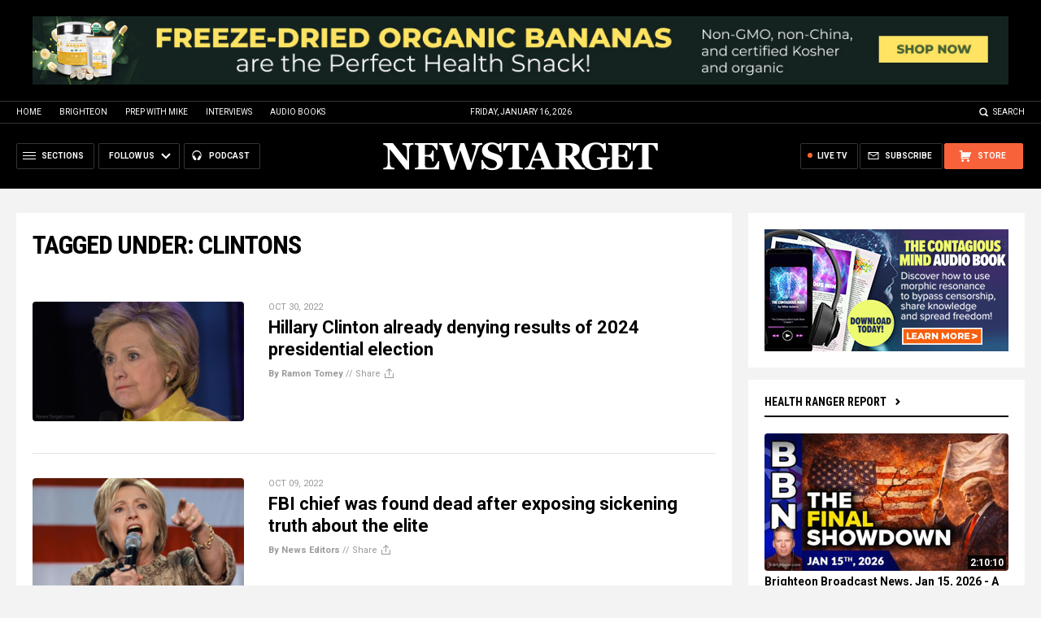

--- FILE ---
content_type: image/svg+xml
request_url: https://www.newstarget.com/wp-content/themes/Newstarget2022/Images/Icon-Share-Gray.svg
body_size: 137
content:
<?xml version="1.0" encoding="utf-8"?>
<!-- Generator: Adobe Illustrator 16.0.0, SVG Export Plug-In . SVG Version: 6.00 Build 0)  -->
<!DOCTYPE svg PUBLIC "-//W3C//DTD SVG 1.1//EN" "http://www.w3.org/Graphics/SVG/1.1/DTD/svg11.dtd">
<svg version="1.1" id="Layer_1" xmlns="http://www.w3.org/2000/svg" xmlns:xlink="http://www.w3.org/1999/xlink" x="0px" y="0px"
	 width="11px" height="12px" viewBox="1.5 0 11 12" enable-background="new 1.5 0 11 12" xml:space="preserve">
<polygon fill="#999999" points="11.5,11 2.5,11 2.5,6 1.5,6 1.5,12 12.5,12 12.5,6 11.5,6 "/>
<polygon fill="#999999" points="3.5,3.5 4.136,4.137 6.551,1.723 6.549,8.697 7.45,8.698 7.45,1.723 9.863,4.137 10.5,3.5 7,0 "/>
</svg>
